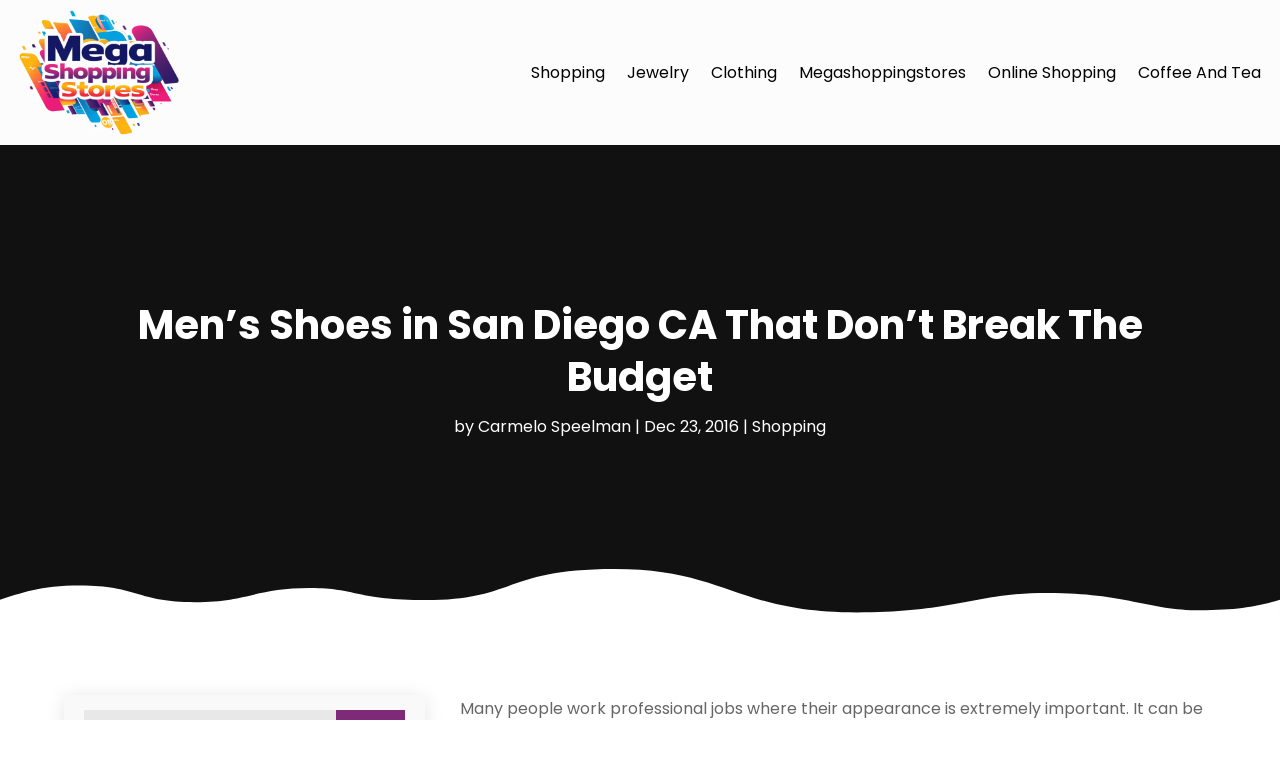

--- FILE ---
content_type: image/svg+xml
request_url: https://megashoppingstores.com/wp-content/uploads/2024/04/logo17.svg
body_size: 90891
content:
<svg version="1.2" xmlns="http://www.w3.org/2000/svg" viewBox="0 0 250 196" width="250" height="196">
	<title>ebrandz_a_simple_vector_logo_for_a_brand_Mega_Shopping_Stores_w_a86b675d-c0f8-4e2b-8282-acef5af2eed2</title>
	<defs>
		<image  width="338" height="339" id="img1" href="[data-uri]"/>
	</defs>
	<style>
	</style>
	<use id="Background" href="#img1" x="-43" y="-73"/>
</svg>